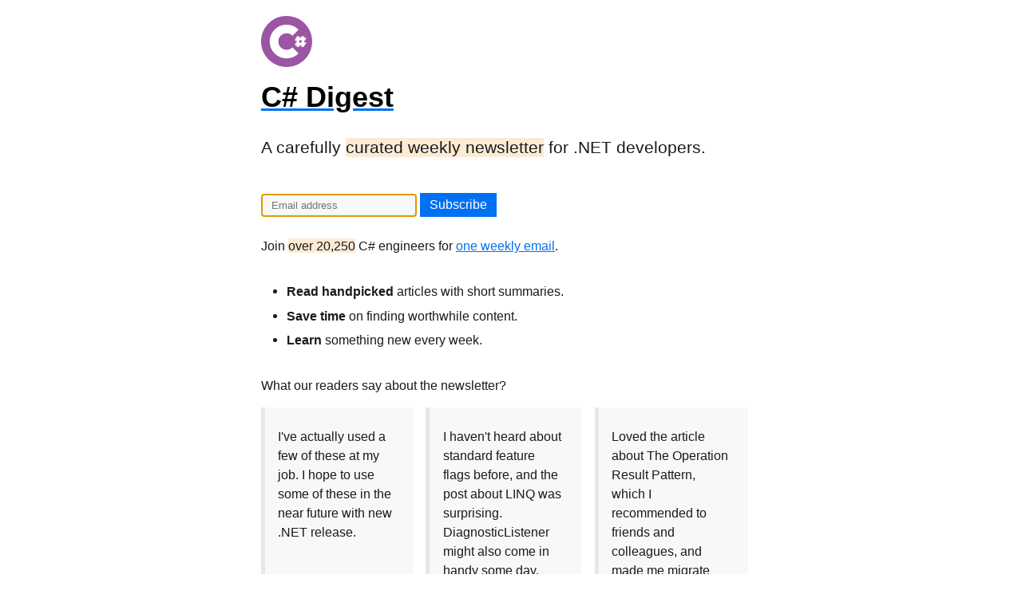

--- FILE ---
content_type: text/html; charset=utf-8
request_url: https://csharpdigest.net/
body_size: 1574
content:
<!DOCTYPE HTML>
<html lang="en">
  <head>
    <meta charset="UTF-8">
    <meta name="viewport" content="width=device-width, initial-scale=1.0">
    <title>C# Digest: Email Newsletter</title>
    <meta property="og:title" content="C# Digest: Email Newsletter">
    <meta name="twitter:title" content="C# Digest: Email Newsletter" />
    <meta name="author" content="Jakub Chodounský" />
    <meta name="twitter:site" content="@jakubgarfield" />
    <meta name="twitter:card" content="summary_large_image" />
    <meta property="og:type" content="website" />
      <meta name="description" content="C# Digest is a free curated weekly newsletter for .NET developers that want to improve their skills and keep up to date with .NET framework.">
      <meta property="og:description" content="C# Digest is a free curated weekly newsletter for .NET developers that want to improve their skills and keep up to date with .NET framework.">
      <meta name="twitter:description" content="C# Digest is a free curated weekly newsletter for .NET developers that want to improve their skills and keep up to date with .NET framework." />
      <link rel="canonical" href="https://csharpdigest.net/" />
      <meta property="og:url" content="https://csharpdigest.net/" />
      <meta name="twitter:url" content="https://csharpdigest.net/" />
    <meta name="twitter:image" content="https://csharpdigest.net/assets/social/csharp-4407d85e.jpg" />
    <meta property="og:image" content="https://csharpdigest.net/assets/social/csharp-4407d85e.jpg">
    <meta property="og:image:width" content="1200" />
    <meta property="og:image:height" content="630" />
    <meta name="csrf-param" content="authenticity_token" />
<meta name="csrf-token" content="SUDDZ_wWdDCgnFTX-sZppst0C9n344zY6sIq0VWZhjPYsx1LfTeVQ1mRhswImeOtync4mkU_DjkFkOEVCwF46w" />
    <link rel="icon" type="image/png" href="/assets/favicons/csharp/favicon-2656271b.png" />
    <link rel="icon" type="image/svg+xml" href="/assets/favicons/csharp/favicon-a9f9534d.svg" />
    <link rel="stylesheet" href="/assets/new-1d1b507e.css" media="all" />
    <link rel="stylesheet" href="/assets/public-4c06998e.css" media="all" />
    <script src="/assets/public-67edd20c.js"></script>
    <link rel="alternate" type="application/rss+xml" title="C# Digest" href="/newsletters.rss" />
    <script data-goatcounter="https://csharpdigest.goatcounter.com/count" async src="//gc.zgo.at/count.js"></script>
  </head>
  <body class="csharp subscribers new">
    <header class="logo">
      <a href="/">
        <img class="only-light no-mb" alt="C# Digest logo" src="/assets/logo/csharp/logo-20c4b646.svg" width="64" height="64" />
        <img class="only-dark no-mb" alt="C# Digest logo" src="/assets/logo/csharp/logo-dark-20c4b646.svg" width="64" height="64" />
          <h1>C# Digest</h1>
      </a>
    </header>

    

  <section>
    <p class="perex">A carefully <em>curated weekly newsletter</em> for .NET developers.</p>
    
<div class="subscribe-form" data-controller="subscribe-form">
  <form class="subscribe-form" id="new_subscriber" data-controller="disable-on-submit" action="/subscribers" accept-charset="UTF-8" method="post"><input type="hidden" name="authenticity_token" value="jxebTaJ2ziCVnQF797Z51H3kf0KXrqMr8IJGKVsOOiVfD61MLjmbeI4nptlPqtFwvW4-npo1mt_IgfvOkY9J5g" />
    <div class="name_1768420749"><style media="screen">.name_1768420749 {position:absolute!important;top:-9999px;left:-9999px;}</style><label for="subscriber_name">If you are a human, ignore this field</label><input type="text" name="subscriber[name]" id="subscriber_name" autocomplete="off" tabindex="-1" /><input type="hidden" name="spinner" value="e8a8a0a75ebddf92a77500fb82b72ba7" /></div>
    <input required="required" placeholder="Email address" title="Email" autofocus="autofocus" data-action="input-&gt;subscribe-form#validate" data-subscribe-form-target="email" type="email" name="subscriber[email]" id="subscriber_email" />
    <input type="submit" name="commit" value="Subscribe" data-disable-on-submit-target="submit" data-disable-with="Subscribe" />
    <p class="email-feedback" data-subscribe-form-target="hint"></p>
</form></div>

    <p class="mb">Join <em>over 20,250</em> C# engineers for <a href="/newsletters/2190-net-10-de-abstracts-not-only-arrays-but-other-collections-as-well">one weekly email</a>.</p>

    <ul class="mb">
      <li><strong>Read handpicked</strong> articles with short summaries.</li>
      <li><strong>Save time</strong> on finding worthwhile content.</li>
      <li><strong>Learn</strong> something new every week.</li>
    </ul>

    <p>What our readers say about the newsletter?</p>

    <section class="testimonials">
      <blockquote>I've actually used a few of these at my job. I hope to use some of these in the near future with new .NET release.</blockquote>
      <blockquote>I haven't heard about standard feature flags before, and the post about LINQ was surprising. DiagnosticListener might also come in handy some day.</blockquote>
      <blockquote>Loved the article about The Operation Result Pattern, which I recommended to friends and colleagues, and made me migrate my Azure Function.</blockquote>
    </section>

    <section class="brands">
      <p>Read by .NET engineers from:</p>
      <img alt="Microsoft" height="32px" src="/assets/brands/microsoft-01c2ff21.png" />
      <img alt="Xero" height="32px" class="only-light" src="/assets/brands/xero-713a0e65.png" />
      <img alt="Xero" height="32px" class="only-dark" src="/assets/brands/xero-dark-8472bb18.png" />
      <img alt="Netflix" height="32px" src="/assets/brands/netflix-dc5b041c.png" />
      <img alt="JP Morgan" height="32px" class="only-light" src="/assets/brands/jpmorgan-889d83ba.png" />
      <img alt="JP Morgan" height="32px" class="only-dark" src="/assets/brands/jpmorgan-dark-00074c39.png" />
    </section>
  </section>



    <footer>
      &copy; 2013-2026 <a target="_blank" rel="noopener" href="https://bonobopress.com">Bonobo Press</a><br>
      <a href="/newsletters">Newsletters</a> &middot;
      <a href="/privacy">Privacy</a> &middot;
      <a target="_blank" rel="noopener" href="https://bonobopress.com/media-kit">Advertise</a>
    </footer>
  </body>
</html>


--- FILE ---
content_type: text/css
request_url: https://csharpdigest.net/assets/new-1d1b507e.css
body_size: 2217
content:
:root {
  --nc-font-sans: 'Inter', -apple-system, BlinkMacSystemFont, 'Segoe UI', Roboto, Oxygen, Ubuntu, Cantarell, 'Open Sans', 'Helvetica Neue', sans-serif, "Apple Color Emoji", "Segoe UI Emoji", "Segoe UI Symbol";
  --nc-font-mono: Consolas, monaco, 'Ubuntu Mono', 'Liberation Mono', 'Courier New', Courier, monospace;

  /* Light theme */
  --nc-tx-1: #000000;
  --nc-tx-2: #1A1A1A;
  --nc-bg-1: #FFFFFF;
  --nc-bg-2: #F6F8FA;
  --nc-bg-3: #E5E7EB;
  --nc-lk-1: #0070F3;
  --nc-lk-2: #0366D6;
  --nc-lk-tx: #FFFFFF;
  --nc-ac-1: #79FFE1;
  --nc-ac-tx: #0C4047;

  /* Dark theme */
  --nc-d-tx-1: #ffffff;
  --nc-d-tx-2: #eeeeee;
  --nc-d-bg-1: #000000;
  --nc-d-bg-2: #111111;
  --nc-d-bg-3: #222222;
  --nc-d-lk-1: #3291FF;
  --nc-d-lk-2: #0070F3;
  --nc-d-lk-tx: #FFFFFF;
  --nc-d-ac-1: #7928CA;
  --nc-d-ac-tx: #FFFFFF;
}

@media (prefers-color-scheme: dark) {
  :root {
    --nc-tx-1: var(--nc-d-tx-1);
    --nc-tx-2: var(--nc-d-tx-2);
    --nc-bg-1: var(--nc-d-bg-1);
    --nc-bg-2: var(--nc-d-bg-2);
    --nc-bg-3: var(--nc-d-bg-3);
    --nc-lk-1: var(--nc-d-lk-1);
    --nc-lk-2: var(--nc-d-lk-2);
    --nc-lk-tx: var(--nc--dlk-tx);
    --nc-ac-1: var(--nc-d-ac-1);
    --nc-ac-tx: var(--nc--dac-tx);
  }
}

* {
  /* Reset margins and padding */
  margin: 0;
  padding: 0;
}

address,
area,
article,
aside,
audio,
blockquote,
datalist,
details,
dl,
fieldset,
figure,
form,
input,
iframe,
img,
meter,
nav,
ol,
optgroup,
option,
output,
p,
pre,
progress,
ruby,
section,
table,
textarea,
ul,
video {
  /* Margins for most elements */
  margin-bottom: 1rem;
}

html,input,select,button {
  /* Set body font family and some finicky elements */
  font-family: var(--nc-font-sans);
}

body {
  /* Center body in page */
  margin: 0 auto;
  max-width: 750px;
  padding: 2rem;
  border-radius: 6px;
  overflow-x: hidden;
  word-break: break-word;
  overflow-wrap: break-word;
  background: var(--nc-bg-1);

  /* Main body text */
  color: var(--nc-tx-2);
  font-size: 1.03rem;
  line-height: 1.5;
}

::selection {
  /* Set background color for selected text */
  background: var(--nc-ac-1);
  color: var(--nc-ac-tx);
}

h1,h2,h3,h4,h5,h6 {
  line-height: 1;
  color: var(--nc-tx-1);
  padding-top: .875rem;
}

h1,
h2,
h3 {
  color: var(--nc-tx-1);
  padding-bottom: 2px;
  margin-bottom: 8px;
  border-bottom: 1px solid var(--nc-bg-2);
}

h4,
h5,
h6 {
  margin-bottom: .3rem;
}

h1 {
  font-size: 2.25rem;
}

h2 {
  font-size: 1.85rem;
}

h3 {
  font-size: 1.55rem;
}

h4 {
  font-size: 1.25rem;
}

h5 {
  font-size: 1rem;
}

h6 {
  font-size: .875rem;
}

a {
  color: var(--nc-lk-1);
}

a:hover {
  color: var(--nc-lk-2);
}

abbr:hover {
  /* Set the '?' cursor while hovering an abbreviation */
  cursor: help;
}

blockquote {
  padding: 1.5rem;
  background: var(--nc-bg-2);
  border-left: 5px solid var(--nc-bg-3);
}

abbr {
  cursor: help;
}

blockquote *:last-child {
  padding-bottom: 0;
  margin-bottom: 0;
}

header {
  background: var(--nc-bg-2);
  border-bottom: 1px solid var(--nc-bg-3);
  padding: 2rem 1.5rem;
  
  /* This sets the right and left margins to cancel out the body's margins. It's width is still the same, but the background stretches across the page's width. */

  margin: -2rem calc(0px - (50vw - 50%)) 2rem;

  /* Shorthand for:
  margin-top: -2rem;
  margin-bottom: 2rem;
  margin-left: calc(0px - (50vw - 50%));
  margin-right: calc(0px - (50vw - 50%)); */
  
  padding-left: calc(50vw - 50%);
  padding-right: calc(50vw - 50%);
}

header h1,
header h2,
header h3 {
  padding-bottom: 0;
  border-bottom: 0;
}

header > *:first-child {
  margin-top: 0;
  padding-top: 0;
}

header > *:last-child {
  margin-bottom: 0;
}

a button,
button,
input[type="submit"],
input[type="reset"],
input[type="button"] {
  font-size: 1rem;
  display: inline-block;
  padding: 6px 12px;
  text-align: center;
  text-decoration: none;
  white-space: nowrap;
  background: var(--nc-lk-1);
  color: var(--nc-lk-tx);
  border: 0;
  border-radius: 4px;
  box-sizing: border-box;
  cursor: pointer;
  color: var(--nc-lk-tx);
}

a button[disabled],
button[disabled],
input[type="submit"][disabled],
input[type="reset"][disabled],
input[type="button"][disabled] {
  cursor: default;
  opacity: .5;

  /* Set the [X] cursor while hovering a disabled link */
  cursor: not-allowed;
}

.button:focus,
.button:enabled:hover,
button:focus,
button:enabled:hover,
input[type="submit"]:focus,
input[type="submit"]:enabled:hover,
input[type="reset"]:focus,
input[type="reset"]:enabled:hover,
input[type="button"]:focus,
input[type="button"]:enabled:hover {
  background: var(--nc-lk-2);
}

code,
pre,
kbd,
samp {
  /* Set the font family for monospaced elements */
  font-family: var(--nc-font-mono);
}

code,
samp,
kbd,
pre {
  /* The main preformatted style. This is changed slightly across different cases. */
  background: var(--nc-bg-2);
  border: 1px solid var(--nc-bg-3);
  border-radius: 4px;
  padding: 3px 6px;
  /* ↓ font-size is relative to containing element, so it scales for titles*/
  font-size: 0.9em;
}

kbd {
  /* Makes the kbd element look like a keyboard key */
  border-bottom: 3px solid var(--nc-bg-3);
}

pre {
  padding: 1rem 1.4rem;
  max-width: 100%;
  overflow: auto;
}

pre code {
  /* When <code> is in a <pre>, reset it's formatting to blend in */
  background: inherit;
  font-size: inherit;
  color: inherit;
  border: 0;
  padding: 0;
  margin: 0;
}

code pre {
  /* When <pre> is in a <code>, reset it's formatting to blend in */
  display: inline;
  background: inherit;
  font-size: inherit;
  color: inherit;
  border: 0;
  padding: 0;
  margin: 0;
}

details {
  /* Make the <details> look more "clickable" */
  padding: .6rem 1rem;
  background: var(--nc-bg-2);
  border: 1px solid var(--nc-bg-3);
  border-radius: 4px;
}

summary {
  /* Makes the <summary> look more like a "clickable" link with the pointer cursor */
  cursor: pointer;
  font-weight: bold;
}

details[open] {
  /* Adjust the <details> padding while open */
  padding-bottom: .75rem;
}

details[open] summary {
  /* Adjust the <details> padding while open */
  margin-bottom: 6px;
}

details[open]>*:last-child {
  /* Resets the bottom margin of the last element in the <details> while <details> is opened. This prevents double margins/paddings. */
  margin-bottom: 0;
}

dt {
  font-weight: bold;
}

dd::before {
  /* Add an arrow to data table definitions */
  content: '→ ';
}

hr {
  /* Reset the border of the <hr> separator, then set a better line */
  border: 0;
  border-bottom: 1px solid var(--nc-bg-3);
  margin: 1rem auto;
}

fieldset {
  margin-top: 1rem;
  padding: 2rem;
  border: 1px solid var(--nc-bg-3);
  border-radius: 4px;
}

legend {
  padding: auto .5rem;
}

table {
  /* border-collapse sets the table's elements to share borders, rather than floating as separate "boxes". */
  border-collapse: collapse;
  width: 100%
}

td,
th {
  border: 1px solid var(--nc-bg-3);
  text-align: left;
  padding: .5rem;
}

th {
  background: var(--nc-bg-2);
}

tr:nth-child(even) {
  /* Set every other cell slightly darker. Improves readability. */
  background: var(--nc-bg-2);
}

table caption {
  font-weight: bold;
  margin-bottom: .5rem;
}

textarea {
  /* Don't let the <textarea> extend off the screen naturally or when dragged by the user */
  max-width: 100%;
}

ol,
ul {
  /* Replace the browser default padding */
  padding-left: 2rem;
}

li {
  margin-top: .4rem;
}

ul ul,
ol ul,
ul ol,
ol ol {
  margin-bottom: 0;
}

mark {
  padding: 3px 6px;
  background: var(--nc-ac-1);
  color: var(--nc-ac-tx);
}

textarea,
select,
input {
  padding: 6px 12px;
  margin-bottom: .5rem;
  background: var(--nc-bg-2);
  color: var(--nc-tx-2);
  border: 1px solid var(--nc-bg-3);
  border-radius: 4px;
  box-shadow: none;
  box-sizing: border-box;
}

img {
  max-width: 100%;
}


--- FILE ---
content_type: text/css
request_url: https://csharpdigest.net/assets/public-4c06998e.css
body_size: 892
content:
:root {
  --leadershipintech-color: #ec615c;
  --leadershipintech-accented-color: #e9453f;
  --programming-color: #3670F7;
  --programming-accented-color: #195bf6;
  --react-color: #dea933;
  --react-accented-color: #d39d22;
  --csharp-color: #9b55a3;
  --csharp-accented-color: #8b4c93;
}

textarea, input[type="text"], input[type="button"], input[type="email"], input[type="password"], input[type="submit"], .btn { -webkit-appearance: none; -moz-appearance: none; appearance: none; border-radius: 0; }

body { max-width: 38em; padding: 20px 60px; }
body > header { margin: 0; background: none; border: none; padding: 0 0 1rem 0; }
footer { margin-top: 2.5rem; text-align: center; }
h1 a, h2 a, h3 a { text-decoration: none; }
h1, h2, h3, h4, h5 { margin-bottom: 0.75rem; }
a:hover { text-decoration: none; }
.mb { margin-bottom: 2em; }
.no-mb { margin-bottom: 0; }

.success, .error {
  padding: 20px; margin: 1em 0; border-left: 5px solid var(--nc-bg-3);
  p { margin-bottom: 0; }
}
.success { background-color: #f2f9ef; border-color:#090; }
.error { background-color: #fdf7f7; border-color: #d9534f;}

.only-light { display: inline-block; }
.only-dark { display: none; }

.logo {
  a { display: flex; text-decoration: none; }
  h1, .heading { font-size: 2.25rem; font-weight: bold; display: block; margin-left: 0.5em; margin-bottom: 0.5em; padding-top: 0; line-height: 64px; }
}

.subscribers.new em { background: #fcead4; font-style: normal; }
.perex { font-size: 1.3em; line-height: 160%; margin-bottom: 1.5em; }

.testimonials { display: flex; }
.testimonials blockquote {
  min-width: 190px; box-sizing: border-box; margin-right: 1em; padding-left: 1em;
  &:before { content: '“' }
  &:after { content: '”' }
}
.testimonials:last-child { margin-right: 0; }

.subscribe-form {
  padding-top: 0.25em;
  input[type="email"] { width: 22em; display: inline-block; margin: 0; padding: 1em; font-size: 1em; }
  .email-feedback { color: #d9534f; margin: 0 auto; height: 35px; font-size: 100%; }
  input[type="submit"] { margin: 0 0 0 0.25em; display: inline-block; padding: 1em; }
}

.unsubscribe form {
  textarea, input[type="submit"] { display: block; margin-bottom: 1em; }
}

.brands {
  img { margin: 0.5rem 1rem 1rem 0; max-width: 200px; height: 32px; }
}

.newsletters.index {
  h2 { margin-bottom: 0; font-size: 1.15em; border: none; }
}

.campaign em { background: none; font-style: italic; }

.pagy { margin-top: 2em; text-align: center; }
.pagy a { margin-right: 0.5em; border: 1px solid var(--nc-bg-3); border-radius: 3px; background-color: var(--nc-bg-2); display: inline-block; padding: 0 6px; }
.pagy a.current { background-color: var(--nc-bg-1); }

.leadershipintech {
  input[type="submit"], .btn { background: var(--leadershipintech-color); border: 2px solid var(--leadershipintech-color); &:hover { background: var(--leadershipintech-accented-color); } }
  header h1, .heading { color: var(--leadershipintech-color); }
  a, a:visited, .a:active { color: var(--leadershipintech-color); }
}

.programming {
  input[type="submit"], .btn { background: var(--programming-color); border: 2px solid var(--programming-color); &:hover { background: var(--programming-accented-color); } }
  header h1, .heading { color: var(--programming-color); }
  a, a:visited, a:active { color: var(--programming-color); }
}

.react {
  input[type="submit"], .btn { background: var(--react-color); border: 2px solid var(--react-color); &:hover { background: var(--react-accented-color); } }
  header h1, .heading { color: var(--react-color); }
  a, a:visited, a:active { color: var(--react-color); }
}

.csharp {
  input[type="submit"], .btn { background: var(--csharp-color); border: 2px solid var(--csharp-color); &:hover { background: var(--csharp-accented-color); } }
  header h1, .heading { color: var(--csharp-color); }
  a, a:visited, a:active { color: var(--csharp-color); }
}

@media screen and (max-width: 720px) {
  body { padding: 20px; }
  .logo {
    a { display: block; text-align: center; }
    h1, .heading { margin-left: 0; }
  }

  .testimonials { display: block; }
  .testimonials blockquote { margin-right: 0; }

  .subscribe-form {
    input[type="email"] { width: 100%; box-sizing: border-box; display: block; }
    input[type="submit"] { width: 100%; box-sizing: border-box; display: block; margin: 1em 0; }
  }

  .brands { display: none; }
}

@media (prefers-color-scheme: dark) {
  .subscribers.new em { color: var(--nc-bg-2); }
  .success { border-color: #4caf50; background-color: #1b5e20; }
  .only-light { display: none; }
  .only-dark { display: inline-block; }
}


--- FILE ---
content_type: image/svg+xml
request_url: https://csharpdigest.net/assets/logo/csharp/logo-20c4b646.svg
body_size: 276
content:
<svg fill="none" height="500" viewBox="0 0 500 500" width="500" xmlns="http://www.w3.org/2000/svg" xmlns:xlink="http://www.w3.org/1999/xlink"><clipPath id="a"><path d="m0 0h500v500h-500z"/></clipPath><g clip-path="url(#a)"><path d="m249.5 500.5c138.071 0 250-111.929 250-250s-111.929-250-250-250-250 111.929-250 250 111.929 250 250 250z" fill="#9b55a3"/><g fill="#fff"><path d="m249.501 416.001c-44.203 0-85.761-17.21-117.005-48.466-31.256-31.256-48.4657-72.814-48.4657-117.005s17.2097-85.761 48.4787-117.017c31.243-31.256 72.801-48.4661 117.004-48.4661s85.761 17.2101 117.017 48.4661l-59.782 59.783c-15.29-15.29-35.604-23.708-57.235-23.708-21.63 0-41.944 8.418-57.222 23.708-15.29 15.29-23.708 35.616-23.708 57.234s8.418 41.944 23.708 57.234 35.616 23.708 57.234 23.708c21.619 0 41.945-8.418 57.235-23.708l59.782 59.783c-31.256 31.256-72.814 48.466-117.017 48.466z"/><path d="m439.945 258.094h-17.609v-15.145h5.785c.58 0 1.112-.338 1.353-.87l11.824-26.413c.435-.978-.278-2.089-1.353-2.089h-17.597v-13.732c0-.821-.664-1.486-1.485-1.486h-26.486c-.821 0-1.485.665-1.485 1.486v13.732h-15.29v-13.732c0-.821-.664-1.486-1.485-1.486h-26.486c-.821 0-1.485.665-1.485 1.486v13.732h-5.785c-.58 0-1.112.338-1.353.869l-11.812 26.413c-.435.979.278 2.09 1.353 2.09h17.597v15.145h-5.785c-.58 0-1.112.338-1.353.881l-11.824 26.534c-.435.978.278 2.077 1.353 2.077h17.609v13.599c0 .822.664 1.474 1.485 1.474h26.486c.821 0 1.485-.664 1.485-1.474v-13.599h15.302v13.599c0 .822.664 1.474 1.473 1.474h26.486c.821 0 1.485-.664 1.485-1.474v-13.599h5.785c.58 0 1.112-.338 1.353-.881l11.824-26.534c.435-.978-.29-2.077-1.365-2.077zm-42.935 4.178h-23.526v-23.526h23.526z"/></g></g></svg>


--- FILE ---
content_type: image/svg+xml
request_url: https://csharpdigest.net/assets/logo/csharp/logo-dark-20c4b646.svg
body_size: 221
content:
<svg fill="none" height="500" viewBox="0 0 500 500" width="500" xmlns="http://www.w3.org/2000/svg" xmlns:xlink="http://www.w3.org/1999/xlink"><clipPath id="a"><path d="m0 0h500v500h-500z"/></clipPath><g clip-path="url(#a)"><path d="m249.5 500.5c138.071 0 250-111.929 250-250s-111.929-250-250-250-250 111.929-250 250 111.929 250 250 250z" fill="#9b55a3"/><g fill="#fff"><path d="m249.501 416.001c-44.203 0-85.761-17.21-117.005-48.466-31.256-31.256-48.4657-72.814-48.4657-117.005s17.2097-85.761 48.4787-117.017c31.243-31.256 72.801-48.4661 117.004-48.4661s85.761 17.2101 117.017 48.4661l-59.782 59.783c-15.29-15.29-35.604-23.708-57.235-23.708-21.63 0-41.944 8.418-57.222 23.708-15.29 15.29-23.708 35.616-23.708 57.234s8.418 41.944 23.708 57.234 35.616 23.708 57.234 23.708c21.619 0 41.945-8.418 57.235-23.708l59.782 59.783c-31.256 31.256-72.814 48.466-117.017 48.466z"/><path d="m439.945 258.094h-17.609v-15.145h5.785c.58 0 1.112-.338 1.353-.87l11.824-26.413c.435-.978-.278-2.089-1.353-2.089h-17.597v-13.732c0-.821-.664-1.486-1.485-1.486h-26.486c-.821 0-1.485.665-1.485 1.486v13.732h-15.29v-13.732c0-.821-.664-1.486-1.485-1.486h-26.486c-.821 0-1.485.665-1.485 1.486v13.732h-5.785c-.58 0-1.112.338-1.353.869l-11.812 26.413c-.435.979.278 2.09 1.353 2.09h17.597v15.145h-5.785c-.58 0-1.112.338-1.353.881l-11.824 26.534c-.435.978.278 2.077 1.353 2.077h17.609v13.599c0 .822.664 1.474 1.485 1.474h26.486c.821 0 1.485-.664 1.485-1.474v-13.599h15.302v13.599c0 .822.664 1.474 1.473 1.474h26.486c.821 0 1.485-.664 1.485-1.474v-13.599h5.785c.58 0 1.112-.338 1.353-.881l11.824-26.534c.435-.978-.29-2.077-1.365-2.077zm-42.935 4.178h-23.526v-23.526h23.526z"/></g></g></svg>
